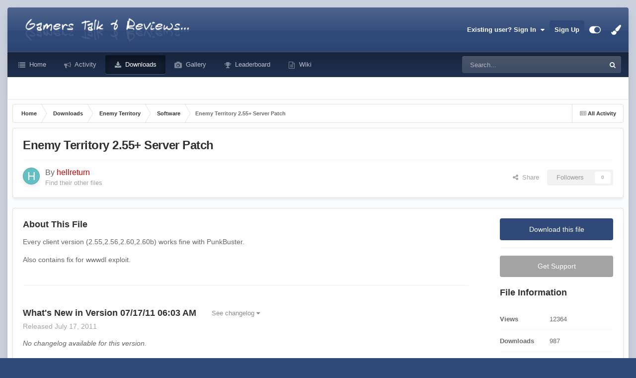

--- FILE ---
content_type: text/javascript
request_url: https://mygamingtalk.com/uploads/javascript_global/root_map.js?v=203233b8931769498423
body_size: -108
content:
var ipsJavascriptMap={"core":{"global_core":"https://mygamingtalk.com/uploads/javascript_core/global_global_core.js","front_core":"https://mygamingtalk.com/uploads/javascript_core/front_front_core.js","front_streams":"https://mygamingtalk.com/uploads/javascript_core/front_front_streams.js","front_statuses":"https://mygamingtalk.com/uploads/javascript_core/front_front_statuses.js","front_search":"https://mygamingtalk.com/uploads/javascript_core/front_front_search.js","front_profile":"https://mygamingtalk.com/uploads/javascript_core/front_front_profile.js","front_system":"https://mygamingtalk.com/uploads/javascript_core/front_front_system.js","admin_core":"https://mygamingtalk.com/uploads/javascript_core/admin_admin_core.js","admin_system":"https://mygamingtalk.com/uploads/javascript_core/admin_admin_system.js"},"forums":{"front_topic":"https://mygamingtalk.com/uploads/javascript_forums/front_front_topic.js","front_forum":"https://mygamingtalk.com/uploads/javascript_forums/front_front_forum.js"},"calendar":{"front_browse":"https://mygamingtalk.com/uploads/javascript_calendar/front_front_browse.js","front_overview":"https://mygamingtalk.com/uploads/javascript_calendar/front_front_overview.js"},"downloads":{"front_view":"https://mygamingtalk.com/uploads/javascript_downloads/front_front_view.js","front_submit":"https://mygamingtalk.com/uploads/javascript_downloads/front_front_submit.js"},"gallery":{"front_browse":"https://mygamingtalk.com/uploads/javascript_gallery/front_front_browse.js","front_global":"https://mygamingtalk.com/uploads/javascript_gallery/front_front_global.js","front_view":"https://mygamingtalk.com/uploads/javascript_gallery/front_front_view.js","front_submit":"https://mygamingtalk.com/uploads/javascript_gallery/front_front_submit.js"}};;